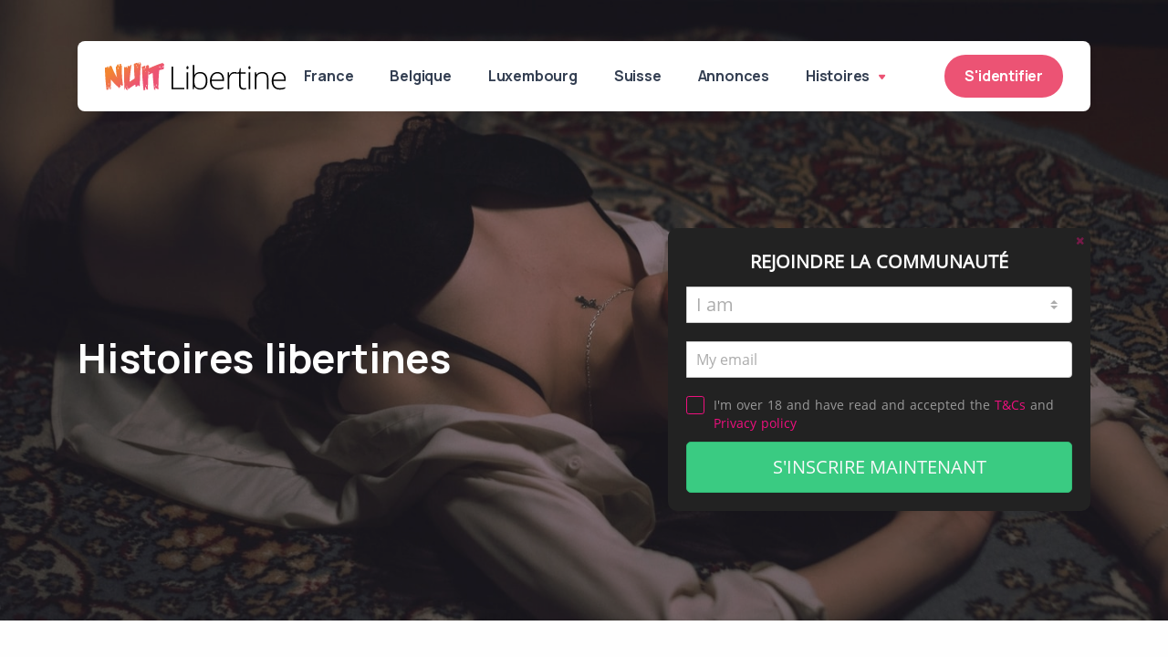

--- FILE ---
content_type: text/html; charset=UTF-8
request_url: https://www.nuitlibertine.be/amenagement/hammam/page/4/
body_size: 5057
content:
<!DOCTYPE html>
<html lang="fr-FR">
<head>
    <meta charset="UTF-8">
    <meta name="viewport" content="width=device-width, initial-scale=1, maximum-scale=1">
    <link rel="profile" href="http://gmpg.org/xfn/11">
    <meta name='robots' content='noindex, follow' />

	<!-- This site is optimized with the Yoast SEO plugin v19.4 - https://yoast.com/wordpress/plugins/seo/ -->
	<title>Club libertin équipés de Hammam disponible sur Nuit Libertine</title>
	<meta name="description" content="Liste des saunas-clubs libertins et échangistes aménagés de Hammam avec avis et appréciations des libertins." />
	<meta property="og:locale" content="fr_FR" />
	<meta property="og:type" content="article" />
	<meta property="og:title" content="Club libertin équipés de Hammam disponible sur Nuit Libertine" />
	<meta property="og:description" content="Liste des saunas-clubs libertins et échangistes aménagés de Hammam avec avis et appréciations des libertins." />
	<meta property="og:url" content="https://www.nuitlibertine.be/amenagement/hammam/" />
	<meta property="og:site_name" content="Nuit Libertine" />
	<meta property="og:image" content="https://www.nuitlibertine.be/wp-content/uploads/15235886_1195535030522892_8370132465519117263_o1.jpg" />
	<meta property="og:image:width" content="1200" />
	<meta property="og:image:height" content="630" />
	<meta property="og:image:type" content="image/jpeg" />
	<meta name="twitter:card" content="summary" />
	<meta name="twitter:site" content="@nuit_libertine" />
	<script type="application/ld+json" class="yoast-schema-graph">{"@context":"https://schema.org","@graph":[{"@type":"WebSite","@id":"https://www.nuitlibertine.be/#website","url":"https://www.nuitlibertine.be/","name":"Nuit Libertine","description":"Avis sur votre sauna club libertin près de chez vous et partez à la rencontre en club échangiste dans des lieux unique fréquenté par des libertins.","potentialAction":[{"@type":"SearchAction","target":{"@type":"EntryPoint","urlTemplate":"https://www.nuitlibertine.be/?s={search_term_string}"},"query-input":"required name=search_term_string"}],"inLanguage":"fr-FR"},{"@type":"ImageObject","inLanguage":"fr-FR","@id":"https://www.nuitlibertine.be/amenagement/hammam/page/4/#primaryimage","url":"https://www.nuitlibertine.be/wp-content/uploads/2012/06/cityclub1.jpg","contentUrl":"https://www.nuitlibertine.be/wp-content/uploads/2012/06/cityclub1.jpg","width":1200,"height":675},{"@type":"CollectionPage","@id":"https://www.nuitlibertine.be/amenagement/hammam/","url":"https://www.nuitlibertine.be/amenagement/hammam/page/4/","name":"Club libertin équipés de Hammam disponible sur Nuit Libertine","isPartOf":{"@id":"https://www.nuitlibertine.be/#website"},"primaryImageOfPage":{"@id":"https://www.nuitlibertine.be/amenagement/hammam/page/4/#primaryimage"},"image":{"@id":"https://www.nuitlibertine.be/amenagement/hammam/page/4/#primaryimage"},"thumbnailUrl":"https://www.nuitlibertine.be/wp-content/uploads/2012/06/cityclub1.jpg","description":"Liste des saunas-clubs libertins et échangistes aménagés de Hammam avec avis et appréciations des libertins.","breadcrumb":{"@id":"https://www.nuitlibertine.be/amenagement/hammam/page/4/#breadcrumb"},"inLanguage":"fr-FR"},{"@type":"BreadcrumbList","@id":"https://www.nuitlibertine.be/amenagement/hammam/page/4/#breadcrumb","itemListElement":[{"@type":"ListItem","position":1,"name":"Nuit Libertine","item":"https://www.nuitlibertine.be/"},{"@type":"ListItem","position":2,"name":"Club libertin","item":"https://www.nuitlibertine.be/club/"},{"@type":"ListItem","position":3,"name":"Hammam"}]}]}</script>
	<!-- / Yoast SEO plugin. -->


<link rel='dns-prefetch' href='//cdn.jsdelivr.net' />
<link rel='dns-prefetch' href='//s.w.org' />
<link rel='stylesheet' id='wp-block-library-css'  href='https://www.nuitlibertine.be/wp-includes/css/dist/block-library/style.min.css?ver=931d3e42714f6ffffe592a936b7680ff' media='all' />
<link rel='stylesheet' id='plugins-css-css'  href='https://www.nuitlibertine.be/wp-content/themes/nbv2/assets/dist/css/plugins.css?ver=1638685951' media='all' />
<link rel='stylesheet' id='theme-css-css'  href='https://www.nuitlibertine.be/wp-content/themes/nbv2/assets/dist/css/theme/blue.css?ver=1638685956' media='all' />
<link rel='stylesheet' id='wp-pagenavi-css'  href='https://www.nuitlibertine.be/wp-content/plugins/wp-pagenavi/pagenavi-css.css?ver=2.70' media='all' />
<script src='https://www.nuitlibertine.be/wp-includes/js/jquery/jquery.min.js?ver=3.6.0' id='jquery-core-js'></script>
<script src='https://www.nuitlibertine.be/wp-includes/js/jquery/jquery-migrate.min.js?ver=3.3.2' id='jquery-migrate-js'></script>
<style id="kirki-inline-styles"></style>    <!-- Global site tag (gtag.js) - Google Analytics -->
    <script async src="https://www.googletagmanager.com/gtag/js?id=UA-2946778-8"></script>
    <script>
    window.dataLayer = window.dataLayer || [];
    function gtag(){dataLayer.push(arguments);}
    gtag('js', new Date());

    gtag('config', 'UA-2946778-8');
    </script>
</head>
<body class="archive paged tax-infrastructure term-hammam term-144 wp-embed-responsive paged-4">
            <div id="wrapper" class="content-wrapper">
                <header class="wrapper bg-dark">
        <nav class="navbar navbar-expand-lg fancy navbar-light navbar-bg-light position-lg-absolute">
        <div class="container">
            <div class="navbar-collapse-wrapper bg-white d-flex flex-row flex-nowrap w-100 justify-content-between align-items-center">
                <div class="navbar-brand w-100">
                    <a href="https://www.nuitlibertine.be/">
                        <img src="https://www.nuitlibertine.be/wp-content/uploads/Nuit_Libertine_logo-inverse.svg" alt="Nuit Libertine" />
                    </a>
                </div>
                <div class="navbar-collapse offcanvas-nav d-lg-flex mx-lg-auto">
                    <div class="offcanvas-header d-lg-none d-xl-none">
                        <a href="https://www.nuitlibertine.be/">
                            <img src="https://www.nuitlibertine.be/wp-content/uploads/Nuit_Libertine_logo-inverse-1.svg" alt="Nuit Libertine" />
                        </a>
                        <button type="button" class="btn-close btn-close-white offcanvas-close offcanvas-nav-close" aria-label="Close"></button>
                    </div>
                    <ul class="navbar-nav">
                        <li class="nav-item"><a class="nav-link" href="https://www.nuitlibertine.be/lieu/france/">France</a></li>
                                            <li class="nav-item"><a class="nav-link" href="https://www.nuitlibertine.be/lieu/belgique/">Belgique</a></li>
                                            <li class="nav-item"><a class="nav-link" href="https://www.nuitlibertine.be/lieu/luxembourg-gd/">Luxembourg</a></li>
                                            <li class="nav-item"><a class="nav-link" href="https://www.nuitlibertine.be/lieu/suisse/">Suisse</a></li>
                                            <li class="nav-item"><a class="nav-link" href="https://www.nuitlibertine.be/annonce/">Annonces</a></li>
                                            <li class="nav-item dropdown">
                    <a class="nav-link dropdown-toggle" href="https://www.nuitlibertine.be/histoires-libertines/">
                        Histoires                    </a>
                    <ul class="dropdown-menu">
                                                <li class="nav-item"><a class="dropdown-item" href="https://www.nuitlibertine.be/histoire-erotique/">Erotique</a></li>
                                                <li class="nav-item"><a class="dropdown-item" href="https://www.nuitlibertine.be/histoire-bdsm/">BDSM</a></li>
                                                <li class="nav-item"><a class="dropdown-item" href="https://www.nuitlibertine.be/histoire-groupe/">Gang Bang</a></li>
                                                <li class="nav-item"><a class="dropdown-item" href="https://www.nuitlibertine.be/histoire-voyeurisme/">Voyeurisme</a></li>
                                                <li class="nav-item"><a class="dropdown-item" href="https://www.nuitlibertine.be/histoire-gay/">Gay</a></li>
                                            </ul>
                </li>
                            </ul>
<!-- /.navbar-nav -->
                </div>
                <!-- /.navbar-collapse -->
                <div class="navbar-other w-100 d-flex ms-auto">
    <ul class="navbar-nav flex-row align-items-center ms-auto" data-sm-skip="true">
                <li class="nav-item">
            <a href="#" class="btn btn-sm btn-primary rounded-pill"  data-bs-toggle="modal" data-bs-target="#login">S'identifier</a>
        </li>
                        <li class="nav-item ms-lg-0">
            <div class="navbar-hamburger d-lg-none d-xl-none ms-auto"><button class="hamburger animate plain" data-toggle="offcanvas-nav"><span></span></button></div>
        </li>
            </ul>
    <!-- /.navbar-nav -->
</div>
<!-- /.navbar-other -->            </div>
            <!-- /.navbar-collapse-wrapper -->
        </div>
        <!-- /.container -->
    </nav>
    <!-- /.navbar -->
    </header><section class="wrapper image-wrapper bg-image bg-overlay bg-overlay-400 bg-content text-white" data-image-src="https://www.nuitlibertine.be/wp-content/themes/nbv2/assets/dist/img/background_04-2.jpg">
    <div class="container pt-21 pb-16" style="z-index: 5; position:relative">
        <div class="row gx-0 gy-12 align-items-center">
            <div class="col-md-10 offset-md-1 offset-lg-0 col-lg-6 content text-center text-lg-start" data-cues="slideInDown" data-group="page-title" data-delay="600">
                <h1 class="display-2 mb-5 text-white">Histoires libertines</h1>
            </div>
            <!--/column -->
            <div class="col-lg-5 offset-lg-1">
                <div id="headerRegister"></div>
                <script async src="https://c.odpforpro.com/8/js/script.js?id=pKYrX"></script>
            </div>
            <!-- /column -->
        </div>
        <!-- /.row -->
    </div>
    <!-- /.container -->
</section>
<!-- /section -->
<section class="wrapper" id="" data-scroll-section>
    <div class="container py-14 py-md-16">
                <div class="blog grid grid-view">
            <div class="row isotope gx-md-8 gy-8 mb-8">
                                <div class="item post col-md-6">
                <div class="card">
    <div class="card-body">
        <div class="post-header">
        <div class="post-category text-line">
                    </div>
        <!-- /.post-category -->
        <h2 class="post-title h3 mt-1 mb-3"><a class="link-dark" href="https://www.nuitlibertine.be/club/city-club/">City Club</a></h2>
        </div>
        <!-- /.post-header -->
        <div class="post-content">
        
<p>			  18 rue d&rsquo;Orbey</p>
<p>	          68000 Colmar<br />
	          France<br />
			  Pour vous y rendre</p>
<p>			  http://www.city-club.fr/</p>
        </div>
        <!-- /.post-content -->
    </div>
    <!--/.card-body -->
</div>                </div>
                                <div class="item post col-md-6">
                <div class="card">
    <div class="card-body">
        <div class="post-header">
        <div class="post-category text-line">
                    </div>
        <!-- /.post-category -->
        <h2 class="post-title h3 mt-1 mb-3"><a class="link-dark" href="https://www.nuitlibertine.be/club/club-2-xy/">Club 2 XY</a></h2>
        </div>
        <!-- /.post-header -->
        <div class="post-content">
                </div>
        <!-- /.post-content -->
    </div>
    <!--/.card-body -->
</div>                </div>
                                <div class="item post col-md-6">
                <div class="card">
    <div class="card-body">
        <div class="post-header">
        <div class="post-category text-line">
                    </div>
        <!-- /.post-category -->
        <h2 class="post-title h3 mt-1 mb-3"><a class="link-dark" href="https://www.nuitlibertine.be/club/lorchidee-noire/">L&rsquo;Orchidée Noire</a></h2>
        </div>
        <!-- /.post-header -->
        <div class="post-content">
        <p>Cela maintenant deux ans que nous avons déménagé nos locaux. Nous les avons fait encore [&hellip;]</p>
        </div>
        <!-- /.post-content -->
    </div>
    <!--/.card-body -->
</div>                </div>
                                <div class="item post col-md-6">
                <div class="card">
    <div class="card-body">
        <div class="post-header">
        <div class="post-category text-line">
                    </div>
        <!-- /.post-category -->
        <h2 class="post-title h3 mt-1 mb-3"><a class="link-dark" href="https://www.nuitlibertine.be/club/le-divin-sauna/">Le Divin Sauna</a></h2>
        </div>
        <!-- /.post-header -->
        <div class="post-content">
        <p>Lorka et Gérard vous souhaitent la bienvenue dans votre Sauna échangiste. Un espace convivial, une [&hellip;]</p>
        </div>
        <!-- /.post-content -->
    </div>
    <!--/.card-body -->
</div>                </div>
                                <div class="item post col-md-6">
                <div class="card">
    <div class="card-body">
        <div class="post-header">
        <div class="post-category text-line">
                    </div>
        <!-- /.post-category -->
        <h2 class="post-title h3 mt-1 mb-3"><a class="link-dark" href="https://www.nuitlibertine.be/club/envoutee-club/">L&rsquo;Envoutée</a></h2>
        </div>
        <!-- /.post-header -->
        <div class="post-content">
        <p>Votre club l’Envoutée situé à Pélissanne en Provence possède également un restaurant. Le restaurant du [&hellip;]</p>
        </div>
        <!-- /.post-content -->
    </div>
    <!--/.card-body -->
</div>                </div>
                                <div class="item post col-md-6">
                <div class="card">
    <div class="card-body">
        <div class="post-header">
        <div class="post-category text-line">
                    </div>
        <!-- /.post-category -->
        <h2 class="post-title h3 mt-1 mb-3"><a class="link-dark" href="https://www.nuitlibertine.be/club/sauna-eros/">Sauna Eros</a></h2>
        </div>
        <!-- /.post-header -->
        <div class="post-content">
                </div>
        <!-- /.post-content -->
    </div>
    <!--/.card-body -->
</div>                </div>
                                <div class="item post col-md-6">
                <div class="card">
    <div class="card-body">
        <div class="post-header">
        <div class="post-category text-line">
                    </div>
        <!-- /.post-category -->
        <h2 class="post-title h3 mt-1 mb-3"><a class="link-dark" href="https://www.nuitlibertine.be/club/odbx-club/">ODBX club</a></h2>
        </div>
        <!-- /.post-header -->
        <div class="post-content">
                </div>
        <!-- /.post-content -->
    </div>
    <!--/.card-body -->
</div>                </div>
                                <div class="item post col-md-6">
                <div class="card">
    <div class="card-body">
        <div class="post-header">
        <div class="post-category text-line">
                    </div>
        <!-- /.post-category -->
        <h2 class="post-title h3 mt-1 mb-3"><a class="link-dark" href="https://www.nuitlibertine.be/club/la-derobade/">La Dérobade</a></h2>
        </div>
        <!-- /.post-header -->
        <div class="post-content">
        <p>Pour les adeptes des sexualités épanouies et multiples, ludique basée sur le respect de chacun [&hellip;]</p>
        </div>
        <!-- /.post-content -->
    </div>
    <!--/.card-body -->
</div>                </div>
                                <div class="item post col-md-6">
                <div class="card">
    <div class="card-body">
        <div class="post-header">
        <div class="post-category text-line">
                    </div>
        <!-- /.post-category -->
        <h2 class="post-title h3 mt-1 mb-3"><a class="link-dark" href="https://www.nuitlibertine.be/club/les-dunes/">Les Dunes</a></h2>
        </div>
        <!-- /.post-header -->
        <div class="post-content">
        <p>Olivier, Chouquette, Gwen et Christophe vous invitent à découvrir les Dunes. Creer il y a [&hellip;]</p>
        </div>
        <!-- /.post-content -->
    </div>
    <!--/.card-body -->
</div>                </div>
                                <div class="item post col-md-6">
                <div class="card">
    <div class="card-body">
        <div class="post-header">
        <div class="post-category text-line">
                    </div>
        <!-- /.post-category -->
        <h2 class="post-title h3 mt-1 mb-3"><a class="link-dark" href="https://www.nuitlibertine.be/club/la-licorne-dor/">La Licorne d’Or</a></h2>
        </div>
        <!-- /.post-header -->
        <div class="post-content">
                </div>
        <!-- /.post-content -->
    </div>
    <!--/.card-body -->
</div>                </div>
                                <div class="item post col-md-6">
                <div class="card">
    <div class="card-body">
        <div class="post-header">
        <div class="post-category text-line">
                    </div>
        <!-- /.post-category -->
        <h2 class="post-title h3 mt-1 mb-3"><a class="link-dark" href="https://www.nuitlibertine.be/club/bouddha/">Bouddha Sauna</a></h2>
        </div>
        <!-- /.post-header -->
        <div class="post-content">
        <p>Le Bouddha Sauna est un grand complexe somptueux sur Saint Jean de Védas tout près [&hellip;]</p>
        </div>
        <!-- /.post-content -->
    </div>
    <!--/.card-body -->
</div>                </div>
                                <div class="item post col-md-6">
                <div class="card">
    <div class="card-body">
        <div class="post-header">
        <div class="post-category text-line">
                    </div>
        <!-- /.post-category -->
        <h2 class="post-title h3 mt-1 mb-3"><a class="link-dark" href="https://www.nuitlibertine.be/club/aquarihom/">l&rsquo;Aquari&rsquo;hom</a></h2>
        </div>
        <!-- /.post-header -->
        <div class="post-content">
        <p>L&rsquo;Aquari&rsquo;hom vous acceuille tous les jours de la semaine, dans une ambiance de détente et [&hellip;]</p>
        </div>
        <!-- /.post-content -->
    </div>
    <!--/.card-body -->
</div>                </div>
                                <div class="item post col-md-6">
                <div class="card">
    <div class="card-body">
        <div class="post-header">
        <div class="post-category text-line">
                    </div>
        <!-- /.post-category -->
        <h2 class="post-title h3 mt-1 mb-3"><a class="link-dark" href="https://www.nuitlibertine.be/club/le-liberty-station/">Le Liberty Station</a></h2>
        </div>
        <!-- /.post-header -->
        <div class="post-content">
        <p>Situé à mi-chemin de Nantes et Saint Nazaire, tout proche de la 4 voies, le [&hellip;]</p>
        </div>
        <!-- /.post-content -->
    </div>
    <!--/.card-body -->
</div>                </div>
                                <div class="item post col-md-6">
                <div class="card">
    <div class="card-body">
        <div class="post-header">
        <div class="post-category text-line">
                    </div>
        <!-- /.post-category -->
        <h2 class="post-title h3 mt-1 mb-3"><a class="link-dark" href="https://www.nuitlibertine.be/club/eden-lille/">L&rsquo;Eden</a></h2>
        </div>
        <!-- /.post-header -->
        <div class="post-content">
        <p>L&rsquo;Eden : le haut lieu du libertinage Lillois Plus de 500 m2 dévolu au plaisir [&hellip;]</p>
        </div>
        <!-- /.post-content -->
    </div>
    <!--/.card-body -->
</div>                </div>
                                <div class="item post col-md-6">
                <div class="card">
    <div class="card-body">
        <div class="post-header">
        <div class="post-category text-line">
                    </div>
        <!-- /.post-category -->
        <h2 class="post-title h3 mt-1 mb-3"><a class="link-dark" href="https://www.nuitlibertine.be/club/la-griffe/">Griffe</a></h2>
        </div>
        <!-- /.post-header -->
        <div class="post-content">
                </div>
        <!-- /.post-content -->
    </div>
    <!--/.card-body -->
</div>                </div>
                                <div class="item post col-md-6">
                <div class="card">
    <div class="card-body">
        <div class="post-header">
        <div class="post-category text-line">
                    </div>
        <!-- /.post-category -->
        <h2 class="post-title h3 mt-1 mb-3"><a class="link-dark" href="https://www.nuitlibertine.be/club/le-bermude/">Le Bermude</a></h2>
        </div>
        <!-- /.post-header -->
        <div class="post-content">
        <p>Le Bermude se situe Rue Mercelis, 86 à 1000 Bruxelles, Belgique La porte d’entrée est [&hellip;]</p>
        </div>
        <!-- /.post-content -->
    </div>
    <!--/.card-body -->
</div>                </div>
                                <div class="item post col-md-6">
                <div class="card">
    <div class="card-body">
        <div class="post-header">
        <div class="post-category text-line">
                    </div>
        <!-- /.post-category -->
        <h2 class="post-title h3 mt-1 mb-3"><a class="link-dark" href="https://www.nuitlibertine.be/club/extase-sauna/">L’Extase Sauna</a></h2>
        </div>
        <!-- /.post-header -->
        <div class="post-content">
        <p>Situé à Gignac-La-Nerthe l’extase est le rendez-vous incontournable de vos journées et soirées libertines. Ouvert [&hellip;]</p>
        </div>
        <!-- /.post-content -->
    </div>
    <!--/.card-body -->
</div>                </div>
                                <div class="item post col-md-6">
                <div class="card">
    <div class="card-body">
        <div class="post-header">
        <div class="post-category text-line">
                    </div>
        <!-- /.post-category -->
        <h2 class="post-title h3 mt-1 mb-3"><a class="link-dark" href="https://www.nuitlibertine.be/club/saunamusez-vous/">SaunAmusez-vous</a></h2>
        </div>
        <!-- /.post-header -->
        <div class="post-content">
        <p>Sauna hammam ouvert tous les jours des midi sauf le samedi a 15h ..fermé le [&hellip;]</p>
        </div>
        <!-- /.post-content -->
    </div>
    <!--/.card-body -->
</div>                </div>
                                <div class="item post col-md-6">
                <div class="card">
    <div class="card-body">
        <div class="post-header">
        <div class="post-category text-line">
                    </div>
        <!-- /.post-category -->
        <h2 class="post-title h3 mt-1 mb-3"><a class="link-dark" href="https://www.nuitlibertine.be/club/macho-sauna/">Macho sauna</a></h2>
        </div>
        <!-- /.post-header -->
        <div class="post-content">
                </div>
        <!-- /.post-content -->
    </div>
    <!--/.card-body -->
</div>                </div>
                                <div class="item post col-md-6">
                <div class="card">
    <div class="card-body">
        <div class="post-header">
        <div class="post-category text-line">
                    </div>
        <!-- /.post-category -->
        <h2 class="post-title h3 mt-1 mb-3"><a class="link-dark" href="https://www.nuitlibertine.be/club/hoeve-bornedries/">Hoeve Bornedries</a></h2>
        </div>
        <!-- /.post-header -->
        <div class="post-content">
        <p>Bornedries est le club-privé érotique le plus ancien et aussi (presque) le plus grand du [&hellip;]</p>
        </div>
        <!-- /.post-content -->
    </div>
    <!--/.card-body -->
</div>                </div>
                            </div>
        </div>
        <div class='wp-pagenavi' role='navigation'>
<span class='pages'>Page 4 sur 5</span><a class="previouspostslink" rel="prev" aria-label="Previous Page" href="https://www.nuitlibertine.be/amenagement/hammam/page/3/">«</a><a class="page smaller" title="Page 1" href="https://www.nuitlibertine.be/amenagement/hammam/">1</a><a class="page smaller" title="Page 2" href="https://www.nuitlibertine.be/amenagement/hammam/page/2/">2</a><a class="page smaller" title="Page 3" href="https://www.nuitlibertine.be/amenagement/hammam/page/3/">3</a><span aria-current='page' class='current'>4</span><a class="page larger" title="Page 5" href="https://www.nuitlibertine.be/amenagement/hammam/page/5/">5</a><a class="nextpostslink" rel="next" aria-label="Next Page" href="https://www.nuitlibertine.be/amenagement/hammam/page/5/">»</a>
</div>    </div>
</section>
        </div>
        <!-- /.content-wrapper -->
        
<footer class="wrapper image-wrapper bg-image bg-overlay bg-overlay-400 bg-content text-inverse" data-image-src="https://www.nuitlibertine.be/wp-content/themes/nbv2/assets/dist/img/background_04-2.jpg">

    <div class="container py-14 py-md-16 text-center" style="z-index: 5; position:relative">
        <div class="row">
            <div class="col-md-10 col-lg-9 col-xl-8 col-xxl-7 mx-auto">
                <img class="mb-0" style="max-width:200px;" src="https://www.nuitlibertine.be/wp-content/uploads/Nuit_Libertine_logo-inverse-1.svg" alt="Nuit Libertine" />

                <p class="h2 display-3 text-white mt-3 mb-3 px-lg-8">Trouvez votre club échangiste ainsi que le partenaire qui vous correspond.</p>
                <p class="lead fs-lg mb-6">Explorer les lieux de recontre libertins partout en France, Belgique et Suisse.</p>
                <a href="#" class="btn btn-sm btn-white rounded-pill mb-10"  data-bs-toggle="modal" data-bs-target="#login">S'identifier</a>
                <!-- <a href="https://www.nuitlibertine.be/ajouter-club/" class="btn btn-sm btn-white rounded-pill mb-10">Ajouter un club</a> -->

                <p class="mb-0">
                    © 2021 Nuit Libertine. Tous droits réservés 
                </p>
            </div>
            <!-- /column -->
        </div>
        <!-- /.row -->
    </div>

</footer>

<div class="modal fade" id="login" tabindex="-1">
    <div class="modal-dialog modal-dialog-centered modal-sm">
        <div class="modal-content text-center">
            <div class="modal-body">
                <button class="btn-close" data-bs-dismiss="modal" aria-label="Close"></button>
                <h3 class="mb-4">S'identifier</h3>
                <div id="loginmodal">
                    <script async src="https://c.odpforpro.com/8/js/script.js?id=kpLR4"></script>
                </div>
            </div>
            <!--/.modal-content -->
        </div>
        <!--/.modal-body -->
    </div>
    <!--/.modal-dialog -->
</div>
<!--/.modal -->        <div class="progress-wrap">
  <svg class="progress-circle svg-content" width="100%" height="100%" viewBox="-1 -1 102 102">
    <path d="M50,1 a49,49 0 0,1 0,98 a49,49 0 0,1 0,-98" />
  </svg>
</div>        <script src='https://cdn.jsdelivr.net/npm/bootstrap@5.0.2/dist/js/bootstrap.bundle.min.js?ver=5.0.2' id='bootstrap-js-js'></script>
<script src='https://www.nuitlibertine.be/wp-content/themes/nbv2/assets/dist/js/plugins.js?ver=1638685993' id='plugins-js-js'></script>
<script id='theme-js-js-extra'>
var ajaxurl = "https:\/\/www.nuitlibertine.be\/wp-admin\/admin-ajax.php";
var themedir = "https:\/\/www.nuitlibertine.be\/wp-content\/themes\/nbv2";
</script>
<script src='https://www.nuitlibertine.be/wp-content/themes/nbv2/assets/dist/js/theme.js?ver=1638685994' id='theme-js-js'></script>
<script src='https://www.nuitlibertine.be/wp-includes/js/wp-embed.min.js?ver=931d3e42714f6ffffe592a936b7680ff' id='wp-embed-js'></script>
    </body>
</html>

--- FILE ---
content_type: text/css
request_url: https://c.odpforpro.com/8/css/themes/border-radius.css
body_size: 112
content:
@font-face{font-family:"Open Sans";src:url("/8/fonts/OpenSans-Regular.ttf") format("truetype");font-style:normal}@font-face{font-family:"Open Sans - Semibold";src:url("/8/fonts/OpenSans-SemiBold.ttf") format("truetype");font-style:bold}@font-face{font-family:"Open sans bold";src:url("/8/fonts/OpenSans-Bold.ttf") format("truetype");font-style:bold}[data-theme].ptprelinker-themes-border-radius .ptprelinker-content,[data-theme].ptprelinker-themes-border-radius .ptprelinker-content-inner{border-radius:10px !important}/*# sourceMappingURL=border-radius.css.map */


--- FILE ---
content_type: image/svg+xml
request_url: https://www.nuitlibertine.be/wp-content/uploads/Nuit_Libertine_logo-inverse.svg
body_size: 4912
content:
<?xml version="1.0" encoding="utf-8"?>
<!-- Generator: Adobe Illustrator 16.0.0, SVG Export Plug-In . SVG Version: 6.00 Build 0)  -->
<!DOCTYPE svg PUBLIC "-//W3C//DTD SVG 1.1//EN" "http://www.w3.org/Graphics/SVG/1.1/DTD/svg11.dtd">
<svg version="1.1" id="Calque_1" xmlns="http://www.w3.org/2000/svg" xmlns:xlink="http://www.w3.org/1999/xlink" x="0px" y="0px"
	 width="197.719px" height="31.871px" viewBox="0 0 197.719 31.871" enable-background="new 0 0 197.719 31.871"
	 xml:space="preserve">
<g>
	<g>
		
			<linearGradient id="SVGID_1_" gradientUnits="userSpaceOnUse" x1="-619.7876" y1="590.2334" x2="-597.5443" y2="620.9742" gradientTransform="matrix(1 0 0 1 625.3203 -579.2578)">
			<stop  offset="0" style="stop-color:#F28430"/>
			<stop  offset="0.7752" style="stop-color:#EC5374"/>
		</linearGradient>
		<path fill="url(#SVGID_1_)" d="M19.694,25.815c-0.562,0.48-1.001,0.827-1.321,1.041c-0.319-0.587-0.587-1.134-0.801-1.641
			c-0.16,0.268-0.427,0.679-0.801,1.237c0.106,0.35,0.253,0.856,0.439,1.522H16.09c0,0.026-0.067,0.508-0.2,1.44
			c-4.083-3.764-7.179-7.005-9.286-9.728c-0.027,0.401-0.041,1.442-0.041,3.123c0,1.415-0.027,2.351-0.08,2.804l-0.16,1.161
			c0,0.668,0.066,1.812,0.2,3.441C6.07,30.43,5.71,30.564,5.442,30.617l-0.279-0.28l0.24-0.801l-0.121-1.001l0.121-0.281
			l-0.36-0.641l-0.601,1.122l0.4,1.239l-0.521-0.601c-0.294,0.429-0.708,1.066-1.241,1.923l-0.561-0.44l-0.761,0.562
			C0.587,21.387,0,12.967,0,6.162c0.106-0.054,0.48-0.081,1.121-0.081c0.426,0,0.84-0.172,1.24-0.521
			c0.534-0.453,0.881-0.721,1.041-0.801c0.053,0.534,0.214,1.295,0.48,2.282C4.069,6.803,4.256,6.407,4.443,5.86
			c0.187-0.547,0.36-0.941,0.521-1.182c0.427-0.133,1.001-0.333,1.722-0.601c0,0.187,0.073,0.347,0.22,0.479
			c0.146,0.135,0.219,0.295,0.219,0.48h0.12l0.081-0.16c0.081,0.399,0.212,0.574,0.399,0.52l-0.041,0.44
			c1.895,4.936,3.736,8.768,5.523,11.488c-0.561-2.081-1.001-6.124-1.32-12.128c0.267-0.161,0.667-0.414,1.2-0.762
			c0-0.479,0.041-0.961,0.12-1.44c0.507-0.16,1.241-0.332,2.201-0.521l-0.399,0.76l0.64,2.002l0.36-1.161L15.89,3.034l0.121-0.319
			l-0.24-0.359c0.507-0.081,1.106-0.213,1.801-0.399c0,0.987,0.013,1.723,0.04,2.2c0.24-0.106,0.561-0.252,0.96-0.439
			c-0.107,2.297-0.16,4.403-0.16,6.324C18.413,15.329,18.84,20.586,19.694,25.815z M3.401,28.818l-0.08-0.682l0.08-0.239
			l-0.279-0.44l-0.44,0.801l0.44,1.361L3.401,28.818z M4.322,25.056l-0.081-0.683l0.081-0.238l-0.239-0.44l-0.44,0.801l0.44,1.361
			L4.322,25.056z M14.729,7.363l-0.081-0.721l0.081-0.201l-0.279-0.44l-0.4,0.763l0.439,1.399L14.729,7.363z"/>
		
			<linearGradient id="SVGID_2_" gradientUnits="userSpaceOnUse" x1="-605.9858" y1="580.248" x2="-583.7407" y2="610.9913" gradientTransform="matrix(1 0 0 1 625.3203 -579.2578)">
			<stop  offset="0" style="stop-color:#F28430"/>
			<stop  offset="0.7752" style="stop-color:#EC5374"/>
		</linearGradient>
		<path fill="url(#SVGID_2_)" d="M39.461,1.357c-0.748,6.352-1.121,12.597-1.121,18.734c0,0.455-0.054,1.034-0.16,1.74
			c-0.107,0.708-0.16,1.223-0.16,1.542c0,0.107,0.08,1.201,0.24,3.282c-0.455,0.214-0.814,0.359-1.081,0.439
			c-0.454-0.586-0.828-1.026-1.121-1.32c-0.507,0.773-0.92,1.429-1.24,1.961l-0.562-0.397L33.496,27.9
			c-0.027-0.16-0.134-1.081-0.319-2.764c-2.135,1.2-4.27,2.654-6.404,4.363v0.16c-0.561,0.318-1.068,0.652-1.521,1.001l0.08-0.24
			l-0.12-1.041l0.12-0.32l-0.399-0.599l-0.601,1.119l0.48,1.439c-0.399,0.293-0.721,0.548-0.96,0.763
			c-0.027-0.24-0.041-0.642-0.041-1.201c-0.188,0.105-0.466,0.307-0.841,0.602c0-0.08-0.106-1.135-0.32-3.164
			c-0.214,0.749-0.547,1.854-1.001,3.323l-0.24-0.04c-0.399-8.967-0.601-14.957-0.601-17.973c0-2.695,0.066-5.243,0.2-7.645
			c0.16-0.053,0.306-0.081,0.439-0.081c0.133,0,0.32,0.041,0.562,0.121c0.24,0.081,0.426,0.119,0.561,0.119
			c0.374,0,0.814-0.227,1.32-0.68l0.601,1.921l0.4-1.122l-0.16-1l0.16-0.321l-0.16-0.24c0.213-0.053,0.399-0.078,0.561-0.078
			c0.187,0,0.394,0.06,0.62,0.18c0.228,0.12,0.407,0.181,0.541,0.181c0.374,0,0.801-0.24,1.281-0.723
			c0.558-0.587,0.958-0.936,1.198-1.042c-0.399,3.177-0.788,6.364-1.161,9.567c-0.453,3.709-0.72,6.898-0.801,9.566
			c1.228-0.802,3.068-2.016,5.523-3.645c-0.479-5.256-0.748-10.714-0.8-16.371c0.934-0.349,2.082-0.801,3.442-1.36
			c0.16,0.427,0.32,0.828,0.48,1.2c0.267-0.292,0.627-0.721,1.082-1.28l0.399-0.16L36.696,1.16l0.64,1.961l0.36-1.12L37.576,1
			l0.12-0.318l-0.2-0.361C37.711,0.269,38.018,0.16,38.419,0c-0.028,0.399-0.04,0.936-0.04,1.602
			C38.779,1.545,39.139,1.466,39.461,1.357z M24.129,27.857c-0.027-0.32-0.027-0.588,0-0.801l-0.2-0.36l-0.359,0.682l0.359,1.119
			L24.129,27.857z M34.856,4.161l-0.08-0.603l0.081-0.198L34.657,3l-0.36,0.643l0.36,1.16L34.856,4.161z M36.057,6.082l-0.08-0.603
			l0.08-0.158l-0.24-0.361l-0.36,0.641l0.36,1.163L36.057,6.082z"/>
		
			<linearGradient id="SVGID_3_" gradientUnits="userSpaceOnUse" x1="-597.1807" y1="573.877" x2="-574.9354" y2="604.6203" gradientTransform="matrix(1 0 0 1 625.3203 -579.2578)">
			<stop  offset="0" style="stop-color:#F28430"/>
			<stop  offset="0.7752" style="stop-color:#EC5374"/>
		</linearGradient>
		<path fill="url(#SVGID_3_)" d="M48.219,4.641c-0.773,6.672-1.161,13.023-1.161,19.056c0,1.041-0.027,1.749-0.08,2.122
			c0,0.105-0.04,0.313-0.12,0.619c-0.08,0.308-0.12,0.555-0.12,0.74c0,0.453,0.041,1.026,0.12,1.723
			c0.081,0.936,0.132,1.507,0.16,1.72c-0.24,0.104-0.601,0.269-1.08,0.48c-0.24-0.268-0.587-0.693-1.042-1.279l-0.12-0.763
			l0.16-0.358l-0.439-0.762l-0.681,1.36l0.439,1.36c-0.214,0.239-0.439,0.613-0.681,1.12l-0.561-0.48
			c-0.267,0.149-0.521,0.337-0.761,0.563c-1.147-10.419-1.749-19.251-1.801-26.502c0.773-0.29,1.921-0.758,3.443-1.398
			c0.08,0.241,0.212,0.575,0.4,1.001l-0.28,0.521l0.641,2.081l0.36-1.199l-0.119-1.081l0.119-0.32l-0.16-0.32l0.601-0.76
			c0.614-0.188,1.188-0.399,1.722-0.642c-0.026,0.239,0.074,0.414,0.3,0.521c0.227,0.107,0.34,0.269,0.34,0.48
			c0.106-0.053,0.167,0.007,0.18,0.18s0.045,0.259,0.1,0.259L48.219,4.641z M43.135,8.124l-0.12-0.722l0.12-0.2l-0.28-0.479
			l-0.44,0.84l0.44,1.4L43.135,8.124z M44.216,11.046l-0.041-0.439l0.041-0.12l-0.16-0.28l-0.24,0.479l0.24,0.839L44.216,11.046z
			 M45.616,26.776l-0.12-0.722l0.12-0.239l-0.279-0.44l-0.4,0.801l0.4,1.402L45.616,26.776z"/>
		
			<linearGradient id="SVGID_4_" gradientUnits="userSpaceOnUse" x1="-587.2373" y1="566.6865" x2="-564.9937" y2="597.4277" gradientTransform="matrix(1 0 0 1 625.3203 -579.2578)">
			<stop  offset="0" style="stop-color:#F28430"/>
			<stop  offset="0.7752" style="stop-color:#EC5374"/>
		</linearGradient>
		<path fill="url(#SVGID_4_)" d="M64.703,4.519L63.822,4.4L62.18,5.761l1.201-0.081l0.921-0.52h0.36l-0.079,0.801l-0.641,0.2
			c0.188,0.294,0.374,0.547,0.561,0.762c-0.16,0.454-0.267,0.812-0.319,1.08c-1.868,0.374-3.482,0.762-4.844,1.161
			c-0.507,4.188-0.761,9.007-0.761,14.45c0,0.961-0.027,1.614-0.08,1.961c-0.107,0.775-0.16,1.137-0.16,1.082
			c0,0.828,0.08,2.015,0.24,3.561c-0.267,0.106-0.626,0.24-1.08,0.399c-0.294-0.293-0.667-0.722-1.121-1.279l-0.721,1.082
			l-0.12-0.804l0.16-0.317l-0.4-0.643l-0.641,1.16l0.48,1.4l-0.041,0.04l-0.561-0.439l-0.761,0.562
			c-0.935-8.033-1.48-14.465-1.642-19.295c-1.602,0.802-3.148,1.602-4.644,2.401l0.24-2.042c0.214-0.214,0.494-0.521,0.841-0.922
			c-0.213-0.105-0.547-0.279-1-0.521c-0.026-0.641,0.053-1.508,0.24-2.603l-0.44-1.041c6.298-3.012,11.702-5.188,16.212-6.522
			c-0.08,0.347-0.187,0.761-0.32,1.241c0.427-0.053,0.881-0.133,1.36-0.24c-0.028,0.188-0.04,0.387-0.04,0.602
			c0,0.24,0.02,0.594,0.06,1.061C64.683,3.967,64.703,4.308,64.703,4.519z M54.976,27.617l-0.08-0.602l0.08-0.199l-0.24-0.36
			l-0.36,0.643l0.399,1.159L54.976,27.617z M56.377,26.336l-0.081-0.761l0.081-0.237l-0.28-0.48l-0.44,0.84l0.479,1.521
			L56.377,26.336z M60.86,5.041l-0.921-0.079l-1.161,0.922l0.841-0.04l0.641-0.359h0.28L60.86,5.041z M61.66,6.162l-0.6-0.08
			l-0.681,0.602L60.9,6.643l0.4-0.199h0.16L61.66,6.162z"/>
	</g>
	<g>
		<path fill="#000000" d="M72.835,30.539V5.031h1.779v23.832h12.161v1.676H72.835z"/>
		<path fill="#000000" d="M89.061,6.306c0-1.117,0.366-1.676,1.098-1.676c0.362,0,0.644,0.146,0.848,0.437
			c0.203,0.292,0.304,0.703,0.304,1.239c0,0.522-0.102,0.937-0.304,1.238c-0.203,0.302-0.486,0.454-0.848,0.454
			C89.428,7.997,89.061,7.434,89.061,6.306z M91.034,30.539h-1.729V11.574h1.729V30.539z"/>
		<path fill="#000000" d="M103.963,11.208c2.652,0,4.651,0.835,5.994,2.503c1.345,1.67,2.017,4.109,2.017,7.319
			c0,3.151-0.708,5.584-2.121,7.293c-1.413,1.71-3.397,2.564-5.958,2.564c-1.349,0-2.563-0.279-3.645-0.837
			c-1.083-0.561-1.938-1.351-2.566-2.373h-0.156l-0.488,2.859h-1.081V3.392h1.728v6.822c0,1.023-0.023,1.964-0.07,2.825
			l-0.052,1.483h0.122c0.72-1.14,1.591-1.979,2.609-2.513C101.31,11.474,102.534,11.208,103.963,11.208z M103.929,12.778
			c-2.233,0-3.833,0.64-4.798,1.919c-0.966,1.279-1.447,3.393-1.447,6.333v0.298c0,2.861,0.503,4.914,1.508,6.159
			c1.005,1.244,2.575,1.866,4.703,1.866c2.07,0,3.629-0.725,4.676-2.174c1.049-1.447,1.571-3.509,1.571-6.186
			C110.141,15.516,108.071,12.778,103.929,12.778z"/>
		<path fill="#000000" d="M123.453,30.888c-2.756,0-4.904-0.851-6.444-2.548c-1.543-1.697-2.313-4.075-2.313-7.137
			c0-3.023,0.746-5.446,2.234-7.267s3.494-2.73,6.019-2.73c2.232,0,3.994,0.779,5.287,2.337c1.291,1.56,1.938,3.677,1.938,6.352
			v1.396h-13.662c0.022,2.605,0.631,4.596,1.823,5.969c1.19,1.373,2.898,2.06,5.119,2.06c1.083,0,2.033-0.075,2.854-0.228
			c0.82-0.151,1.858-0.479,3.115-0.978v1.569c-1.07,0.467-2.058,0.782-2.967,0.95C125.549,30.804,124.549,30.888,123.453,30.888z
			 M122.948,12.744c-1.826,0-3.293,0.603-4.397,1.806s-1.75,2.94-1.938,5.209h11.728c0-2.198-0.478-3.917-1.433-5.157
			C125.954,13.363,124.635,12.744,122.948,12.744z"/>
		<path fill="#000000" d="M141.442,11.208c0.804,0,1.664,0.081,2.584,0.244l-0.333,1.658c-0.79-0.197-1.61-0.296-2.46-0.296
			c-1.616,0-2.94,0.687-3.977,2.059c-1.036,1.373-1.554,3.106-1.554,5.2v10.468h-1.729V11.574h1.468l0.176,3.42h0.124
			c0.779-1.396,1.608-2.375,2.494-2.94C139.117,11.489,140.188,11.208,141.442,11.208z"/>
		<path fill="#000000" d="M151.46,29.354c1.094,0,2.047-0.094,2.86-0.279v1.396c-0.837,0.275-1.803,0.417-2.896,0.417
			c-1.675,0-2.908-0.447-3.708-1.344c-0.797-0.896-1.192-2.305-1.192-4.224V13.074h-2.812v-1.012l2.812-0.787l0.871-4.292h0.891
			v4.589h5.564v1.5h-5.564v12.004c0,1.454,0.255,2.531,0.767,3.229S150.366,29.354,151.46,29.354z"/>
		<path fill="#000000" d="M156.748,6.306c0-1.117,0.368-1.676,1.101-1.676c0.359,0,0.644,0.146,0.846,0.437
			c0.203,0.292,0.308,0.703,0.308,1.239c0,0.522-0.104,0.937-0.308,1.238c-0.202,0.304-0.484,0.454-0.846,0.454
			C157.114,7.997,156.748,7.434,156.748,6.306z M158.722,30.539h-1.729V11.574h1.729V30.539z"/>
		<path fill="#000000" d="M176.867,30.539v-12.3c0-1.908-0.4-3.295-1.203-4.161c-0.803-0.868-2.048-1.3-3.735-1.3
			c-2.267,0-3.929,0.572-4.979,1.718c-1.051,1.147-1.578,3.004-1.578,5.574v10.469h-1.729V11.574h1.466l0.332,2.6h0.104
			c1.232-1.978,3.425-2.966,6.578-2.966c4.304,0,6.455,2.31,6.455,6.926v12.405H176.867z"/>
		<path fill="#000000" d="M190.95,30.888c-2.758,0-4.906-0.851-6.446-2.548c-1.543-1.697-2.312-4.075-2.312-7.137
			c0-3.023,0.745-5.446,2.233-7.267c1.486-1.821,3.492-2.73,6.018-2.73c2.231,0,3.995,0.779,5.286,2.337
			c1.291,1.56,1.936,3.677,1.936,6.352v1.396h-13.658c0.021,2.605,0.631,4.596,1.821,5.969c1.192,1.373,2.898,2.06,5.121,2.06
			c1.083,0,2.033-0.075,2.854-0.228c0.82-0.151,1.856-0.479,3.113-0.978v1.569c-1.068,0.467-2.058,0.782-2.966,0.95
			C193.044,30.804,192.044,30.888,190.95,30.888z M190.442,12.744c-1.826,0-3.292,0.603-4.396,1.806s-1.749,2.94-1.938,5.209h11.726
			c0-2.198-0.478-3.917-1.431-5.157C193.449,13.363,192.132,12.744,190.442,12.744z"/>
	</g>
</g>
</svg>


--- FILE ---
content_type: application/javascript
request_url: https://www.nuitlibertine.be/wp-content/themes/nbv2/assets/dist/js/theme.js?ver=1638685994
body_size: 3341
content:
!function(r){"use strict";const o={init:()=>{o.stickyHeader(),o.dropdownAnimation(),o.headerButtons(),o.isotope(),o.onepageHeaderOffset(),o.onepageNavLinks(),o.onepageSmoothScroll(),o.svgInject(),o.backgroundImage(),o.backgroundImageMobile(),o.backgroundVideo(),o.imageHoverOverlay(),o.rellax(),o.scrollCue(),o.showMoreItems(),o.owlCarousel(),o.heroSlider(),o.animatedCaptions(),o.lightGallery(),o.plyr(),o.progressBar(),o.pageProgress(),o.pageLoading(),o.counterUp(),o.bsTooltip(),o.bsPopover(),o.bsModal(),o.iTooltip(),o.contactForm(),o.pricingSwitcher()},stickyHeader:()=>{r(".navbar").length&&new Headhesive(".navbar",{offset:350,offsetSide:"top",classes:{clone:"banner--clone fixed ",stick:"banner--stick",unstick:"banner--unstick"},onStick:function(){r(r.SmartMenus.Bootstrap.init),r(".navbar:not(.fixed) .language-select .dropdown-menu").removeClass("show")},onUnstick:function(){r(".navbar.fixed .language-select .dropdown-menu").removeClass("show")}}),r(function(){r(".navbar .navbar-nav:not(.navbar-nav-other)").bind({"show.smapi":function(a,o){r(o).removeClass("hide-animation").addClass("show-animation")},"hide.smapi":function(a,o){r(o).removeClass("show-animation").addClass("hide-animation")}}).on("animationend webkitAnimationEnd oanimationend MSAnimationEnd","ul",function(a){r(this).removeClass("show-animation hide-animation"),a.stopPropagation()})})},dropdownAnimation:()=>{r(".navbar .navbar-nav:not(.navbar-nav-other)").bind({"show.smapi":function(a,o){r(o).removeClass("hide-animation").addClass("show-animation")},"hide.smapi":function(a,o){r(o).removeClass("show-animation").addClass("hide-animation")}}).on("animationend webkitAnimationEnd oanimationend MSAnimationEnd","ul",function(a){r(this).removeClass("show-animation hide-animation"),a.stopPropagation()})},headerButtons:()=>{var o=r(".hamburger.animate"),e=(r(".language-select .dropdown-menu"),r(".offcanvas-nav")),a=r('[data-toggle="offcanvas-nav"]'),t=r(".offcanvas-nav-close"),n=r(".offcanvas-info"),i=r(".offcanvas-info-close"),s=r('[data-toggle="offcanvas-info"]');o.on("click",function(){o.toggleClass("active")}),a.on("click",function(a){a.stopPropagation(),e.toggleClass("open")}),e.on("click",function(a){a.stopPropagation()}),t.on("click",function(a){e.removeClass("open"),o.removeClass("active")}),s.on("click",function(a){a.stopPropagation(),n.toggleClass("open")}),n.on("click",function(a){a.stopPropagation()}),r(document).on("click",function(){e.removeClass("open"),n.removeClass("open"),o.removeClass("active")}),i.on("click",function(a){n.removeClass("open")}),r(".onepage .navbar li a.scroll").on("click",function(){e.removeClass("open"),o.removeClass("active")})},isotope:()=>{r(".grid").each(function(a,o){var o=r(o),e=o.find(".isotope").imagesLoaded(function(){e.isotope({itemSelector:".item",layoutMode:"masonry",percentPosition:!0,masonry:{columnWidth:e.width()/12},transitionDuration:"0.7s"})});r(window).resize(function(){e.isotope({masonry:{columnWidth:e.width()/12}})}),r(window).on("load",function(){e.isotope({masonry:{columnWidth:e.width()/12}})}),o.find(".isotope-filter").on("click","a",function(){var a=r(this).attr("data-filter");e.isotope({filter:a})})}),r(".isotope-filter").each(function(a,o){var e=r(o);e.on("click","a",function(){e.find(".active").removeClass("active"),r(this).addClass("active")})})},onepageHeaderOffset:()=>{var a=r(".navbar:not(.banner--clone)").outerHeight(),o={"padding-top":"75px","margin-top":"-75px"};r(".onepage section").css(o);a={"padding-top":a+"px","margin-top":"-"+a+"px"};r(".onepage section:first-of-type").css(a)},onepageNavLinks:()=>{r('.onepage .navbar ul.navbar-nav a[href="#"]').on("click",function(a){a.preventDefault()})},onepageSmoothScroll:()=>{r(function(){function o(a){(a=a.length?a:r("[name="+this.hash.slice(1)+"]")).length&&r("html,body").animate({scrollTop:a.offset().top},1500,"easeInOutExpo")}setTimeout(function(){var a;location.hash&&(window.scrollTo(0,0),a=location.hash.split("#"),o(r("#"+a[1])))},1),r('a.scroll[href*="#"]:not([href="#"])').on("click",function(){if(location.pathname.replace(/^\//,"")==this.pathname.replace(/^\//,"")&&location.hostname==this.hostname)return o(r(this.hash)),!1})})},svgInject:()=>{SVGInject(document.querySelectorAll("img.svg-inject"))},backgroundImage:()=>{r(".bg-image").css("background-image",function(){return"url("+r(this).data("image-src")+")"})},backgroundImageMobile:()=>{!(navigator.userAgent.match(/Android/i)||navigator.userAgent.match(/webOS/i)||navigator.userAgent.match(/iPhone/i)||navigator.userAgent.match(/iPad/i)||"MacIntel"===navigator.platform&&1<navigator.maxTouchPoints||navigator.userAgent.match(/iPod/i)||navigator.userAgent.match(/BlackBerry/i))||r(".image-wrapper").addClass("mobile")},backgroundVideo:()=>{r(".video-wrapper video").backgroundVideo({$outerWrap:r(".video-wrapper"),pauseVideoOnViewLoss:!1,parallaxOptions:{effect:6}})},imageHoverOverlay:()=>{r(".overlay:not(.caption) > a, .overlay:not(.caption) > span").prepend('<span class="bg"></span>')},rellax:()=>{var a;r(".rellax").length&&(a=new Rellax(".rellax",{speed:2,center:!0,breakpoints:[576,992,1201]}),r(".projects-overflow").imagesLoaded(function(){a.refresh()}))},scrollCue:()=>{scrollCue.init({interval:-400,duration:700,percentage:.8}),scrollCue.update()},showMoreItems:()=>{r(".show-more").each(function(){var a=r(this);a.showMoreItems({startNum:a.data("showstart"),afterNum:a.data("showafter"),moreText:"Show More",after:function(){o.isotope(),o.rellax(),o.scrollCue()}})})},owlCarousel:()=>{r(".basic-slider").each(function(){var a=r(this);a.owlCarousel({items:1,nav:a.data("nav"),navText:["<i class='uil-arrow-left'></i>","<i class='uil-arrow-right'></i>"],dots:!0,dotsEach:!0,autoHeight:!0,loop:!0,margin:a.data("margin")})}),r(".carousel").each(function(){var a=r(this);a.owlCarousel({autoHeight:!1,nav:a.data("nav"),navText:["<i class='uil-arrow-left'></i>","<i class='uil-arrow-right'></i>"],dots:a.data("dots"),dotsEach:!0,loop:a.data("loop"),margin:a.data("margin"),autoplay:a.data("autoplay"),autoplayTimeout:a.data("autoplay-timeout"),responsive:a.data("responsive")})})},heroSlider:()=>{r(".hero-slider").each(function(){var a=r(this);a.owlCarousel({items:1,nav:r(this).data("nav"),navText:["<i class='uil-arrow-left'></i>","<i class='uil-arrow-right'></i>"],dots:r(this).data("dots"),dotsEach:!0,autoHeight:!1,loop:!0,autoplay:a.data("autoplay"),autoplayTimeout:5e3,onInitialized:function(){a.trigger("stop.owl.autoplay"),setTimeout(function(){a.trigger("play.owl.autoplay")},3e3)},autoplayHoverPause:!0,margin:0,animateIn:"fadeIn",animateOut:"fadeOut"}),a.on("changed.owl.carousel",a=>{r(".owl-item.active").find(".animated-caption").each(function(a,o){r(this).removeClass("animate__animated").removeClass(r(this).data("anim"))}),r(".owl-item").eq(a.item.index).find(".animated-caption").each(function(a,o){var e=r(this).data("anim-delay"),t=r(this).data("anim-duration");r(this).addClass("animate__animated").addClass(r(this).data("anim")).css({"animation-delay":e+"ms","animation-duration":t+"ms"})})}),a.trigger("refresh.owl.carousel")})},animatedCaptions:()=>{r(".animated-captions").find(".animated-caption").each(function(){var a=r(this).data("anim-delay"),o=r(this).data("anim-duration");r(this).addClass("animate__animated").addClass(r(this).data("anim")).css({"animation-delay":a+"ms","animation-duration":o+"ms"})})},lightGallery:()=>{r(".light-gallery-wrapper").lightGallery({thumbnail:!1,selector:".lightbox",mode:"lg-fade",download:!1,autoplayControls:!1,zoom:!1,fullScreen:!1,videoMaxWidth:"1000px",loop:!1,counter:!1,hash:!1,closable:!0,mousewheel:!0,videojs:!0,videoAutoplay:!0,share:!1})},plyr:()=>{Plyr.setup(".player",{loadSprite:!0})},progressBar:()=>{var t=r(".progressbar.line");t.each(function(a){var o=new ProgressBar.Line(this,{strokeWidth:3,trailWidth:3,duration:3e3,easing:"easeInOut",text:{style:{color:"inherit",position:"absolute",right:"0",top:"-30px",padding:0,margin:0,transform:null},autoStyleContainer:!1},step:function(a,o,e){o.setText(Math.round(100*o.value())+" %")}}),e=r(this).attr("data-value")/100;t.waypoint(function(){o.animate(e)},{offset:"100%"})})},pageProgress:()=>{var e,t,a;r(".progress-wrap").length&&(e=document.querySelector(".progress-wrap path"),t=e.getTotalLength(),e.style.transition=e.style.WebkitTransition="none",e.style.strokeDasharray=t+" "+t,e.style.strokeDashoffset=t,e.getBoundingClientRect(),e.style.transition=e.style.WebkitTransition="stroke-dashoffset 10ms linear",(a=function(){var a=r(window).scrollTop(),o=r(document).height()-r(window).height();e.style.strokeDashoffset=t-a*t/o})(),r(window).scroll(a),jQuery(window).on("scroll",function(){50<jQuery(this).scrollTop()?jQuery(".progress-wrap").addClass("active-progress"):jQuery(".progress-wrap").removeClass("active-progress")}),jQuery(".progress-wrap").on("click",function(a){return a.preventDefault(),jQuery("html, body").animate({scrollTop:0},550),!1}))},pageLoading:()=>{r(".page-loading").delay(350).fadeOut("slow"),r(".page-loading .status").fadeOut("slow")},counterUp:()=>{var e=window.counterUp.default;r(".counter").each(function(a,o){new Waypoint({element:r(this),handler:function(){e(o,{duration:1e3,delay:50}),this.destroy()},offset:"bottom-in-view"})})},bsTooltip:()=>{[].slice.call(document.querySelectorAll(".has-tooltip")).map(function(a){return new bootstrap.Tooltip(a)})},bsPopover:()=>{[].slice.call(document.querySelectorAll(".has-popover"),{trigger:"focus"}).map(function(a){return new bootstrap.Popover(a)})},bsModal:()=>{var a,o=window.innerWidth-r("body").innerWidth();document.querySelectorAll(".modal").forEach(a=>{a.addEventListener("show.bs.modal",function(a){r(".navbar.fixed").css("padding-right",o),r(".progress-wrap").css("margin-right",o)}),a.addEventListener("hidden.bs.modal",function(a){r(".navbar.fixed").css("padding-right",""),r(".progress-wrap").css("margin-right","")})}),0<r(".modal-popup").length&&(a=new bootstrap.Modal(document.querySelector(".modal-popup")),document.querySelector(".modal-popup"),setTimeout(function(){a.show()},200))},iTooltip:()=>{new iTooltip(".itooltip").init({className:"itooltip-inner",indentX:15,indentY:15,positionX:"right",positionY:"bottom"})},contactForm:()=>{r(".contact-form").validator({}),r(".contact-form").on("submit",function(a){if(!a.isDefaultPrevented()){a=ajaxurl;return r.ajax({type:"POST",url:a,data:r(this).serialize(),success:function(a){console.log(a);var o="alert-"+a.type,e=a.message,a='<div class="alert '+o+' alert-dismissible fade show"><button type="button" class="btn-close" data-bs-dismiss="alert" aria-label="Close"></button>'+e+"</div>";o&&e&&(r(".contact-form").find(".messages").html(a),r(".contact-form")[0].reset())}}),!1}})},pricingSwitcher:()=>{r(".pricing-wrapper").each(function(a,o){var e=r(o);e.find(".pricing-switcher").on("click",function(){e.find(".pricing-switcher").toggleClass("pricing-switcher-active"),e.find(".price").removeClass("price-hidden"),e.find(".price").toggleClass("price-show price-hide")})})}};o.init()}(jQuery);
//# sourceMappingURL=theme.js.map


--- FILE ---
content_type: image/svg+xml
request_url: https://www.nuitlibertine.be/wp-content/uploads/Nuit_Libertine_logo-inverse-1.svg
body_size: 4911
content:
<?xml version="1.0" encoding="utf-8"?>
<!-- Generator: Adobe Illustrator 16.0.0, SVG Export Plug-In . SVG Version: 6.00 Build 0)  -->
<!DOCTYPE svg PUBLIC "-//W3C//DTD SVG 1.1//EN" "http://www.w3.org/Graphics/SVG/1.1/DTD/svg11.dtd">
<svg version="1.1" id="Calque_1" xmlns="http://www.w3.org/2000/svg" xmlns:xlink="http://www.w3.org/1999/xlink" x="0px" y="0px"
	 width="197.719px" height="31.871px" viewBox="0 0 197.719 31.871" enable-background="new 0 0 197.719 31.871"
	 xml:space="preserve">
<g>
	<g>
		
			<linearGradient id="SVGID_1_" gradientUnits="userSpaceOnUse" x1="-619.7876" y1="590.2334" x2="-597.5443" y2="620.9742" gradientTransform="matrix(1 0 0 1 625.3203 -579.2578)">
			<stop  offset="0" style="stop-color:#F28430"/>
			<stop  offset="0.7752" style="stop-color:#EC5374"/>
		</linearGradient>
		<path fill="url(#SVGID_1_)" d="M19.694,25.815c-0.562,0.48-1.001,0.827-1.321,1.041c-0.319-0.587-0.587-1.134-0.801-1.641
			c-0.16,0.268-0.427,0.679-0.801,1.237c0.106,0.35,0.253,0.856,0.439,1.522H16.09c0,0.026-0.067,0.508-0.2,1.44
			c-4.083-3.764-7.179-7.005-9.286-9.728c-0.027,0.401-0.041,1.442-0.041,3.123c0,1.415-0.027,2.351-0.08,2.804l-0.16,1.161
			c0,0.668,0.066,1.812,0.2,3.441C6.07,30.43,5.71,30.564,5.442,30.617l-0.279-0.28l0.24-0.801l-0.121-1.001l0.121-0.281
			l-0.36-0.641l-0.601,1.122l0.4,1.239l-0.521-0.601c-0.294,0.429-0.708,1.066-1.241,1.923l-0.561-0.44l-0.761,0.562
			C0.587,21.387,0,12.967,0,6.162c0.106-0.054,0.48-0.081,1.121-0.081c0.426,0,0.84-0.172,1.24-0.521
			c0.534-0.453,0.881-0.721,1.041-0.801c0.053,0.534,0.214,1.295,0.48,2.282C4.069,6.803,4.256,6.407,4.443,5.86
			c0.187-0.547,0.36-0.941,0.521-1.182c0.427-0.133,1.001-0.333,1.722-0.601c0,0.187,0.073,0.347,0.22,0.479
			c0.146,0.135,0.219,0.295,0.219,0.48h0.12l0.081-0.16c0.081,0.399,0.212,0.574,0.399,0.52l-0.041,0.44
			c1.895,4.936,3.736,8.768,5.523,11.488c-0.561-2.081-1.001-6.124-1.32-12.128c0.267-0.161,0.667-0.414,1.2-0.762
			c0-0.479,0.041-0.961,0.12-1.44c0.507-0.16,1.241-0.332,2.201-0.521l-0.399,0.76l0.64,2.002l0.36-1.161L15.89,3.034l0.121-0.319
			l-0.24-0.359c0.507-0.081,1.106-0.213,1.801-0.399c0,0.987,0.013,1.723,0.04,2.2c0.24-0.106,0.561-0.252,0.96-0.439
			c-0.107,2.297-0.16,4.403-0.16,6.324C18.413,15.329,18.84,20.586,19.694,25.815z M3.401,28.818l-0.08-0.682l0.08-0.239
			l-0.279-0.44l-0.44,0.801l0.44,1.361L3.401,28.818z M4.322,25.056l-0.081-0.683l0.081-0.238l-0.239-0.44l-0.44,0.801l0.44,1.361
			L4.322,25.056z M14.729,7.363l-0.081-0.721l0.081-0.201l-0.279-0.44l-0.4,0.763l0.439,1.399L14.729,7.363z"/>
		
			<linearGradient id="SVGID_2_" gradientUnits="userSpaceOnUse" x1="-605.9858" y1="580.248" x2="-583.7407" y2="610.9913" gradientTransform="matrix(1 0 0 1 625.3203 -579.2578)">
			<stop  offset="0" style="stop-color:#F28430"/>
			<stop  offset="0.7752" style="stop-color:#EC5374"/>
		</linearGradient>
		<path fill="url(#SVGID_2_)" d="M39.461,1.357c-0.748,6.352-1.121,12.597-1.121,18.734c0,0.455-0.054,1.034-0.16,1.74
			c-0.107,0.708-0.16,1.223-0.16,1.542c0,0.107,0.08,1.201,0.24,3.282c-0.455,0.214-0.814,0.359-1.081,0.439
			c-0.454-0.586-0.828-1.026-1.121-1.32c-0.507,0.773-0.92,1.429-1.24,1.961l-0.562-0.397L33.496,27.9
			c-0.027-0.16-0.134-1.081-0.319-2.764c-2.135,1.2-4.27,2.654-6.404,4.363v0.16c-0.561,0.318-1.068,0.652-1.521,1.001l0.08-0.24
			l-0.12-1.041l0.12-0.32l-0.399-0.599l-0.601,1.119l0.48,1.439c-0.399,0.293-0.721,0.548-0.96,0.763
			c-0.027-0.24-0.041-0.642-0.041-1.201c-0.188,0.105-0.466,0.307-0.841,0.602c0-0.08-0.106-1.135-0.32-3.164
			c-0.214,0.749-0.547,1.854-1.001,3.323l-0.24-0.04c-0.399-8.967-0.601-14.957-0.601-17.973c0-2.695,0.066-5.243,0.2-7.645
			c0.16-0.053,0.306-0.081,0.439-0.081c0.133,0,0.32,0.041,0.562,0.121c0.24,0.081,0.426,0.119,0.561,0.119
			c0.374,0,0.814-0.227,1.32-0.68l0.601,1.921l0.4-1.122l-0.16-1l0.16-0.321l-0.16-0.24c0.213-0.053,0.399-0.078,0.561-0.078
			c0.187,0,0.394,0.06,0.62,0.18c0.228,0.12,0.407,0.181,0.541,0.181c0.374,0,0.801-0.24,1.281-0.723
			c0.558-0.587,0.958-0.936,1.198-1.042c-0.399,3.177-0.788,6.364-1.161,9.567c-0.453,3.709-0.72,6.898-0.801,9.566
			c1.228-0.802,3.068-2.016,5.523-3.645c-0.479-5.256-0.748-10.714-0.8-16.371c0.934-0.349,2.082-0.801,3.442-1.36
			c0.16,0.427,0.32,0.828,0.48,1.2c0.267-0.292,0.627-0.721,1.082-1.28l0.399-0.16L36.696,1.16l0.64,1.961l0.36-1.12L37.576,1
			l0.12-0.318l-0.2-0.361C37.711,0.269,38.018,0.16,38.419,0c-0.028,0.399-0.04,0.936-0.04,1.602
			C38.779,1.545,39.139,1.466,39.461,1.357z M24.129,27.857c-0.027-0.32-0.027-0.588,0-0.801l-0.2-0.36l-0.359,0.682l0.359,1.119
			L24.129,27.857z M34.856,4.161l-0.08-0.603l0.081-0.198L34.657,3l-0.36,0.643l0.36,1.16L34.856,4.161z M36.057,6.082l-0.08-0.603
			l0.08-0.158l-0.24-0.361l-0.36,0.641l0.36,1.163L36.057,6.082z"/>
		
			<linearGradient id="SVGID_3_" gradientUnits="userSpaceOnUse" x1="-597.1807" y1="573.877" x2="-574.9354" y2="604.6203" gradientTransform="matrix(1 0 0 1 625.3203 -579.2578)">
			<stop  offset="0" style="stop-color:#F28430"/>
			<stop  offset="0.7752" style="stop-color:#EC5374"/>
		</linearGradient>
		<path fill="url(#SVGID_3_)" d="M48.219,4.641c-0.773,6.672-1.161,13.023-1.161,19.056c0,1.041-0.027,1.749-0.08,2.122
			c0,0.105-0.04,0.313-0.12,0.619c-0.08,0.308-0.12,0.555-0.12,0.74c0,0.453,0.041,1.026,0.12,1.723
			c0.081,0.936,0.132,1.507,0.16,1.72c-0.24,0.104-0.601,0.269-1.08,0.48c-0.24-0.268-0.587-0.693-1.042-1.279l-0.12-0.763
			l0.16-0.358l-0.439-0.762l-0.681,1.36l0.439,1.36c-0.214,0.239-0.439,0.613-0.681,1.12l-0.561-0.48
			c-0.267,0.149-0.521,0.337-0.761,0.563c-1.147-10.419-1.749-19.251-1.801-26.502c0.773-0.29,1.921-0.758,3.443-1.398
			c0.08,0.241,0.212,0.575,0.4,1.001l-0.28,0.521l0.641,2.081l0.36-1.199l-0.119-1.081l0.119-0.32l-0.16-0.32l0.601-0.76
			c0.614-0.188,1.188-0.399,1.722-0.642c-0.026,0.239,0.074,0.414,0.3,0.521c0.227,0.107,0.34,0.269,0.34,0.48
			c0.106-0.053,0.167,0.007,0.18,0.18s0.045,0.259,0.1,0.259L48.219,4.641z M43.135,8.124l-0.12-0.722l0.12-0.2l-0.28-0.479
			l-0.44,0.84l0.44,1.4L43.135,8.124z M44.216,11.046l-0.041-0.439l0.041-0.12l-0.16-0.28l-0.24,0.479l0.24,0.839L44.216,11.046z
			 M45.616,26.776l-0.12-0.722l0.12-0.239l-0.279-0.44l-0.4,0.801l0.4,1.402L45.616,26.776z"/>
		
			<linearGradient id="SVGID_4_" gradientUnits="userSpaceOnUse" x1="-587.2373" y1="566.6865" x2="-564.9937" y2="597.4277" gradientTransform="matrix(1 0 0 1 625.3203 -579.2578)">
			<stop  offset="0" style="stop-color:#F28430"/>
			<stop  offset="0.7752" style="stop-color:#EC5374"/>
		</linearGradient>
		<path fill="url(#SVGID_4_)" d="M64.703,4.519L63.822,4.4L62.18,5.761l1.201-0.081l0.921-0.52h0.36l-0.079,0.801l-0.641,0.2
			c0.188,0.294,0.374,0.547,0.561,0.762c-0.16,0.454-0.267,0.812-0.319,1.08c-1.868,0.374-3.482,0.762-4.844,1.161
			c-0.507,4.188-0.761,9.007-0.761,14.45c0,0.961-0.027,1.614-0.08,1.961c-0.107,0.775-0.16,1.137-0.16,1.082
			c0,0.828,0.08,2.015,0.24,3.561c-0.267,0.106-0.626,0.24-1.08,0.399c-0.294-0.293-0.667-0.722-1.121-1.279l-0.721,1.082
			l-0.12-0.804l0.16-0.317l-0.4-0.643l-0.641,1.16l0.48,1.4l-0.041,0.04l-0.561-0.439l-0.761,0.562
			c-0.935-8.033-1.48-14.465-1.642-19.295c-1.602,0.802-3.148,1.602-4.644,2.401l0.24-2.042c0.214-0.214,0.494-0.521,0.841-0.922
			c-0.213-0.105-0.547-0.279-1-0.521c-0.026-0.641,0.053-1.508,0.24-2.603l-0.44-1.041c6.298-3.012,11.702-5.188,16.212-6.522
			c-0.08,0.347-0.187,0.761-0.32,1.241c0.427-0.053,0.881-0.133,1.36-0.24c-0.028,0.188-0.04,0.387-0.04,0.602
			c0,0.24,0.02,0.594,0.06,1.061C64.683,3.967,64.703,4.308,64.703,4.519z M54.976,27.617l-0.08-0.602l0.08-0.199l-0.24-0.36
			l-0.36,0.643l0.399,1.159L54.976,27.617z M56.377,26.336l-0.081-0.761l0.081-0.237l-0.28-0.48l-0.44,0.84l0.479,1.521
			L56.377,26.336z M60.86,5.041l-0.921-0.079l-1.161,0.922l0.841-0.04l0.641-0.359h0.28L60.86,5.041z M61.66,6.162l-0.6-0.08
			l-0.681,0.602L60.9,6.643l0.4-0.199h0.16L61.66,6.162z"/>
	</g>
	<g>
		<path fill="#FFFFFF" d="M72.835,30.539V5.031h1.779v23.832h12.161v1.676H72.835z"/>
		<path fill="#FFFFFF" d="M89.061,6.306c0-1.117,0.366-1.676,1.098-1.676c0.362,0,0.644,0.146,0.848,0.437
			c0.203,0.292,0.304,0.703,0.304,1.239c0,0.522-0.102,0.937-0.304,1.238c-0.203,0.302-0.486,0.454-0.848,0.454
			C89.428,7.997,89.061,7.434,89.061,6.306z M91.034,30.539h-1.729V11.574h1.729V30.539z"/>
		<path fill="#FFFFFF" d="M103.963,11.208c2.652,0,4.651,0.835,5.994,2.503c1.345,1.67,2.017,4.109,2.017,7.319
			c0,3.151-0.708,5.584-2.121,7.293c-1.413,1.71-3.397,2.564-5.958,2.564c-1.349,0-2.563-0.279-3.645-0.837
			c-1.083-0.561-1.938-1.351-2.566-2.373h-0.156l-0.488,2.859h-1.081V3.392h1.728v6.822c0,1.023-0.023,1.964-0.07,2.825
			l-0.052,1.483h0.122c0.72-1.14,1.591-1.979,2.609-2.513C101.31,11.474,102.534,11.208,103.963,11.208z M103.929,12.778
			c-2.233,0-3.833,0.64-4.798,1.919c-0.966,1.279-1.447,3.393-1.447,6.333v0.298c0,2.861,0.503,4.914,1.508,6.159
			c1.005,1.244,2.575,1.866,4.703,1.866c2.07,0,3.629-0.725,4.676-2.174c1.049-1.447,1.571-3.509,1.571-6.186
			C110.141,15.516,108.071,12.778,103.929,12.778z"/>
		<path fill="#FFFFFF" d="M123.453,30.888c-2.756,0-4.904-0.851-6.444-2.548c-1.543-1.697-2.313-4.075-2.313-7.137
			c0-3.023,0.746-5.446,2.234-7.267s3.494-2.73,6.019-2.73c2.232,0,3.994,0.779,5.287,2.337c1.291,1.56,1.938,3.677,1.938,6.352
			v1.396h-13.662c0.022,2.605,0.631,4.596,1.823,5.969c1.19,1.373,2.898,2.06,5.119,2.06c1.083,0,2.033-0.075,2.854-0.228
			c0.82-0.151,1.858-0.479,3.115-0.978v1.569c-1.07,0.467-2.058,0.782-2.967,0.95C125.549,30.804,124.549,30.888,123.453,30.888z
			 M122.948,12.744c-1.826,0-3.293,0.603-4.397,1.806s-1.75,2.94-1.938,5.209h11.728c0-2.198-0.478-3.917-1.433-5.157
			C125.954,13.363,124.635,12.744,122.948,12.744z"/>
		<path fill="#FFFFFF" d="M141.442,11.208c0.804,0,1.664,0.081,2.584,0.244l-0.333,1.658c-0.79-0.197-1.61-0.296-2.46-0.296
			c-1.616,0-2.94,0.687-3.977,2.059c-1.036,1.373-1.554,3.106-1.554,5.2v10.468h-1.729V11.574h1.468l0.176,3.42h0.124
			c0.779-1.396,1.608-2.375,2.494-2.94C139.117,11.489,140.188,11.208,141.442,11.208z"/>
		<path fill="#FFFFFF" d="M151.46,29.354c1.094,0,2.047-0.094,2.86-0.279v1.396c-0.837,0.275-1.803,0.417-2.896,0.417
			c-1.675,0-2.908-0.447-3.708-1.344c-0.797-0.896-1.192-2.305-1.192-4.224V13.074h-2.812v-1.012l2.812-0.787l0.871-4.292h0.891
			v4.589h5.564v1.5h-5.564v12.004c0,1.454,0.255,2.531,0.767,3.229S150.366,29.354,151.46,29.354z"/>
		<path fill="#FFFFFF" d="M156.748,6.306c0-1.117,0.368-1.676,1.101-1.676c0.359,0,0.644,0.146,0.846,0.437
			c0.203,0.292,0.308,0.703,0.308,1.239c0,0.522-0.104,0.937-0.308,1.238c-0.202,0.304-0.484,0.454-0.846,0.454
			C157.114,7.997,156.748,7.434,156.748,6.306z M158.722,30.539h-1.729V11.574h1.729V30.539z"/>
		<path fill="#FFFFFF" d="M176.867,30.539v-12.3c0-1.908-0.4-3.295-1.203-4.161c-0.803-0.868-2.048-1.3-3.735-1.3
			c-2.267,0-3.929,0.572-4.979,1.718c-1.051,1.147-1.578,3.004-1.578,5.574v10.469h-1.729V11.574h1.466l0.332,2.6h0.104
			c1.232-1.978,3.425-2.966,6.578-2.966c4.304,0,6.455,2.31,6.455,6.926v12.405H176.867z"/>
		<path fill="#FFFFFF" d="M190.95,30.888c-2.758,0-4.906-0.851-6.446-2.548c-1.543-1.697-2.312-4.075-2.312-7.137
			c0-3.023,0.745-5.446,2.233-7.267c1.486-1.821,3.492-2.73,6.018-2.73c2.231,0,3.995,0.779,5.286,2.337
			c1.291,1.56,1.936,3.677,1.936,6.352v1.396h-13.658c0.021,2.605,0.631,4.596,1.821,5.969c1.192,1.373,2.898,2.06,5.121,2.06
			c1.083,0,2.033-0.075,2.854-0.228c0.82-0.151,1.856-0.479,3.113-0.978v1.569c-1.068,0.467-2.058,0.782-2.966,0.95
			C193.044,30.804,192.044,30.888,190.95,30.888z M190.442,12.744c-1.826,0-3.292,0.603-4.396,1.806s-1.749,2.94-1.938,5.209h11.726
			c0-2.198-0.478-3.917-1.431-5.157C193.449,13.363,192.132,12.744,190.442,12.744z"/>
	</g>
</g>
</svg>
